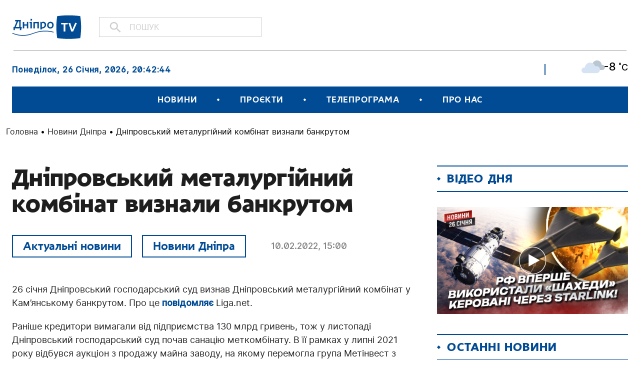

--- FILE ---
content_type: text/html; charset=UTF-8
request_url: https://dnipro.tv/news-dnipro/dniprovskyi-metalurhiinyi-kombinat-vyznaly-bankrutom/
body_size: 17083
content:
<!DOCTYPE html>
<html lang="uk">
<head>

    <meta charset="UTF-8" />
    <meta http-equiv="X-UA-Compatible" content="IE=edge">
    <meta name="viewport" content="width=device-width, initial-scale=1, maximum-scale=1">
    
	<!-- Google Tag Manager -->
	<script>(function(w,d,s,l,i){w[l]=w[l]||[];w[l].push({'gtm.start':
	new Date().getTime(),event:'gtm.js'});var f=d.getElementsByTagName(s)[0],
	j=d.createElement(s),dl=l!='dataLayer'?'&l='+l:'';j.async=true;j.src=
	'https://www.googletagmanager.com/gtm.js?id='+i+dl;f.parentNode.insertBefore(j,f);
	})(window,document,'script','dataLayer','GTM-NVPWM9JN');</script>
	<!-- End Google Tag Manager -->

    
<!-- Google tag (gtag.js) -->
<script async src="https://www.googletagmanager.com/gtag/js?id=G-LBGT1EFV7W"></script>
<script>
  window.dataLayer = window.dataLayer || [];
  function gtag(){dataLayer.push(arguments);}
  gtag('js', new Date());

  gtag('config', 'G-LBGT1EFV7W');
</script>

<meta name='robots' content='index, follow, max-image-preview:large, max-snippet:-1, max-video-preview:-1' />

	<!-- This site is optimized with the Yoast SEO plugin v19.13 - https://yoast.com/wordpress/plugins/seo/ -->
	<title>Дніпровський металургійний комбінат визнали банкрутом - Новини Дніпра -ДніпроТВ</title>
	<meta name="description" content="Дніпровський меткомбінат — одне з найбільших металургійних підприємств України, на ньому працює більш ніж 8900 людей." />
	<link rel="canonical" href="https://dnipro.tv/news-dnipro/dniprovskyi-metalurhiinyi-kombinat-vyznaly-bankrutom/" />
	<meta property="og:locale" content="uk_UA" />
	<meta property="og:type" content="article" />
	<meta property="og:title" content="Дніпровський металургійний комбінат визнали банкрутом - Новини Дніпра -ДніпроТВ" />
	<meta property="og:description" content="Дніпровський меткомбінат — одне з найбільших металургійних підприємств України, на ньому працює більш ніж 8900 людей." />
	<meta property="og:url" content="https://dnipro.tv/news-dnipro/dniprovskyi-metalurhiinyi-kombinat-vyznaly-bankrutom/" />
	<meta property="og:site_name" content="Телеканал «ДніпроTV»" />
	<meta property="article:published_time" content="2022-02-10T13:00:00+00:00" />
	<meta property="article:modified_time" content="2022-02-10T10:48:59+00:00" />
	<meta property="og:image" content="https://dnipro.tv/wp-content/uploads/2022/02/20_big.jpg" />
	<meta property="og:image:width" content="1300" />
	<meta property="og:image:height" content="973" />
	<meta property="og:image:type" content="image/jpeg" />
	<meta name="author" content="ДніпроTV" />
	<meta name="twitter:card" content="summary_large_image" />
	<meta name="twitter:label1" content="Написано" />
	<meta name="twitter:data1" content="ДніпроTV" />
	<meta name="twitter:label2" content="Прибл. час читання" />
	<meta name="twitter:data2" content="1 хвилина" />
	<script type="application/ld+json" class="yoast-schema-graph">{"@context":"https://schema.org","@graph":[{"@type":"WebPage","@id":"https://dnipro.tv/news-dnipro/dniprovskyi-metalurhiinyi-kombinat-vyznaly-bankrutom/","url":"https://dnipro.tv/news-dnipro/dniprovskyi-metalurhiinyi-kombinat-vyznaly-bankrutom/","name":"Дніпровський металургійний комбінат визнали банкрутом - Новини Дніпра -ДніпроТВ","isPartOf":{"@id":"https://dnipro.tv/#website"},"primaryImageOfPage":{"@id":"https://dnipro.tv/news-dnipro/dniprovskyi-metalurhiinyi-kombinat-vyznaly-bankrutom/#primaryimage"},"image":{"@id":"https://dnipro.tv/news-dnipro/dniprovskyi-metalurhiinyi-kombinat-vyznaly-bankrutom/#primaryimage"},"thumbnailUrl":"https://dnipro.tv/wp-content/uploads/2022/02/20_big.jpg","datePublished":"2022-02-10T13:00:00+00:00","dateModified":"2022-02-10T10:48:59+00:00","author":{"@id":"https://dnipro.tv/#/schema/person/61336b9d13d219afd54c47e16172d9de"},"description":"Дніпровський меткомбінат — одне з найбільших металургійних підприємств України, на ньому працює більш ніж 8900 людей.","breadcrumb":{"@id":"https://dnipro.tv/news-dnipro/dniprovskyi-metalurhiinyi-kombinat-vyznaly-bankrutom/#breadcrumb"},"inLanguage":"uk","potentialAction":[{"@type":"ReadAction","target":["https://dnipro.tv/news-dnipro/dniprovskyi-metalurhiinyi-kombinat-vyznaly-bankrutom/"]}]},{"@type":"ImageObject","inLanguage":"uk","@id":"https://dnipro.tv/news-dnipro/dniprovskyi-metalurhiinyi-kombinat-vyznaly-bankrutom/#primaryimage","url":"https://dnipro.tv/wp-content/uploads/2022/02/20_big.jpg","contentUrl":"https://dnipro.tv/wp-content/uploads/2022/02/20_big.jpg","width":1300,"height":973},{"@type":"BreadcrumbList","@id":"https://dnipro.tv/news-dnipro/dniprovskyi-metalurhiinyi-kombinat-vyznaly-bankrutom/#breadcrumb","itemListElement":[{"@type":"ListItem","position":1,"name":"Головна","item":"https://dnipro.tv/"},{"@type":"ListItem","position":2,"name":"Новини Дніпра","item":"https://dnipro.tv/news/news-dnipro/"},{"@type":"ListItem","position":3,"name":"Дніпровський металургійний комбінат визнали банкрутом"}]},{"@type":"WebSite","@id":"https://dnipro.tv/#website","url":"https://dnipro.tv/","name":"Телеканал «ДніпроTV»","description":"","potentialAction":[{"@type":"SearchAction","target":{"@type":"EntryPoint","urlTemplate":"https://dnipro.tv/?s={search_term_string}"},"query-input":"required name=search_term_string"}],"inLanguage":"uk"},{"@type":"Person","@id":"https://dnipro.tv/#/schema/person/61336b9d13d219afd54c47e16172d9de","name":"ДніпроTV","image":{"@type":"ImageObject","inLanguage":"uk","@id":"https://dnipro.tv/#/schema/person/image/","url":"https://secure.gravatar.com/avatar/0dbe58b93071872763c8f3df9e667961?s=96&d=mm&r=g","contentUrl":"https://secure.gravatar.com/avatar/0dbe58b93071872763c8f3df9e667961?s=96&d=mm&r=g","caption":"ДніпроTV"},"url":"https://dnipro.tv/author/dniprotv_admin/"}]}</script>
	<!-- / Yoast SEO plugin. -->


<link rel='dns-prefetch' href='//www.googletagmanager.com' />
<link rel="alternate" type="application/rss+xml" title="Телеканал «ДніпроTV» &raquo; стрічка" href="https://dnipro.tv/feed/" />
<link rel="alternate" type="application/rss+xml" title="Телеканал «ДніпроTV» &raquo; Канал коментарів" href="https://dnipro.tv/comments/feed/" />
<script type="text/javascript">
window._wpemojiSettings = {"baseUrl":"https:\/\/s.w.org\/images\/core\/emoji\/14.0.0\/72x72\/","ext":".png","svgUrl":"https:\/\/s.w.org\/images\/core\/emoji\/14.0.0\/svg\/","svgExt":".svg","source":{"concatemoji":"https:\/\/dnipro.tv\/wp-includes\/js\/wp-emoji-release.min.js?ver=6.1.1"}};
/*! This file is auto-generated */
!function(e,a,t){var n,r,o,i=a.createElement("canvas"),p=i.getContext&&i.getContext("2d");function s(e,t){var a=String.fromCharCode,e=(p.clearRect(0,0,i.width,i.height),p.fillText(a.apply(this,e),0,0),i.toDataURL());return p.clearRect(0,0,i.width,i.height),p.fillText(a.apply(this,t),0,0),e===i.toDataURL()}function c(e){var t=a.createElement("script");t.src=e,t.defer=t.type="text/javascript",a.getElementsByTagName("head")[0].appendChild(t)}for(o=Array("flag","emoji"),t.supports={everything:!0,everythingExceptFlag:!0},r=0;r<o.length;r++)t.supports[o[r]]=function(e){if(p&&p.fillText)switch(p.textBaseline="top",p.font="600 32px Arial",e){case"flag":return s([127987,65039,8205,9895,65039],[127987,65039,8203,9895,65039])?!1:!s([55356,56826,55356,56819],[55356,56826,8203,55356,56819])&&!s([55356,57332,56128,56423,56128,56418,56128,56421,56128,56430,56128,56423,56128,56447],[55356,57332,8203,56128,56423,8203,56128,56418,8203,56128,56421,8203,56128,56430,8203,56128,56423,8203,56128,56447]);case"emoji":return!s([129777,127995,8205,129778,127999],[129777,127995,8203,129778,127999])}return!1}(o[r]),t.supports.everything=t.supports.everything&&t.supports[o[r]],"flag"!==o[r]&&(t.supports.everythingExceptFlag=t.supports.everythingExceptFlag&&t.supports[o[r]]);t.supports.everythingExceptFlag=t.supports.everythingExceptFlag&&!t.supports.flag,t.DOMReady=!1,t.readyCallback=function(){t.DOMReady=!0},t.supports.everything||(n=function(){t.readyCallback()},a.addEventListener?(a.addEventListener("DOMContentLoaded",n,!1),e.addEventListener("load",n,!1)):(e.attachEvent("onload",n),a.attachEvent("onreadystatechange",function(){"complete"===a.readyState&&t.readyCallback()})),(e=t.source||{}).concatemoji?c(e.concatemoji):e.wpemoji&&e.twemoji&&(c(e.twemoji),c(e.wpemoji)))}(window,document,window._wpemojiSettings);
</script>
<style type="text/css">
img.wp-smiley,
img.emoji {
	display: inline !important;
	border: none !important;
	box-shadow: none !important;
	height: 1em !important;
	width: 1em !important;
	margin: 0 0.07em !important;
	vertical-align: -0.1em !important;
	background: none !important;
	padding: 0 !important;
}
</style>
	<link rel='stylesheet' id='wp-block-library-css' href='https://dnipro.tv/wp-includes/css/dist/block-library/style.min.css?ver=6.1.1' type='text/css' media='all' />
<link rel='stylesheet' id='classic-theme-styles-css' href='https://dnipro.tv/wp-includes/css/classic-themes.min.css?ver=1' type='text/css' media='all' />
<style id='global-styles-inline-css' type='text/css'>
body{--wp--preset--color--black: #000000;--wp--preset--color--cyan-bluish-gray: #abb8c3;--wp--preset--color--white: #ffffff;--wp--preset--color--pale-pink: #f78da7;--wp--preset--color--vivid-red: #cf2e2e;--wp--preset--color--luminous-vivid-orange: #ff6900;--wp--preset--color--luminous-vivid-amber: #fcb900;--wp--preset--color--light-green-cyan: #7bdcb5;--wp--preset--color--vivid-green-cyan: #00d084;--wp--preset--color--pale-cyan-blue: #8ed1fc;--wp--preset--color--vivid-cyan-blue: #0693e3;--wp--preset--color--vivid-purple: #9b51e0;--wp--preset--gradient--vivid-cyan-blue-to-vivid-purple: linear-gradient(135deg,rgba(6,147,227,1) 0%,rgb(155,81,224) 100%);--wp--preset--gradient--light-green-cyan-to-vivid-green-cyan: linear-gradient(135deg,rgb(122,220,180) 0%,rgb(0,208,130) 100%);--wp--preset--gradient--luminous-vivid-amber-to-luminous-vivid-orange: linear-gradient(135deg,rgba(252,185,0,1) 0%,rgba(255,105,0,1) 100%);--wp--preset--gradient--luminous-vivid-orange-to-vivid-red: linear-gradient(135deg,rgba(255,105,0,1) 0%,rgb(207,46,46) 100%);--wp--preset--gradient--very-light-gray-to-cyan-bluish-gray: linear-gradient(135deg,rgb(238,238,238) 0%,rgb(169,184,195) 100%);--wp--preset--gradient--cool-to-warm-spectrum: linear-gradient(135deg,rgb(74,234,220) 0%,rgb(151,120,209) 20%,rgb(207,42,186) 40%,rgb(238,44,130) 60%,rgb(251,105,98) 80%,rgb(254,248,76) 100%);--wp--preset--gradient--blush-light-purple: linear-gradient(135deg,rgb(255,206,236) 0%,rgb(152,150,240) 100%);--wp--preset--gradient--blush-bordeaux: linear-gradient(135deg,rgb(254,205,165) 0%,rgb(254,45,45) 50%,rgb(107,0,62) 100%);--wp--preset--gradient--luminous-dusk: linear-gradient(135deg,rgb(255,203,112) 0%,rgb(199,81,192) 50%,rgb(65,88,208) 100%);--wp--preset--gradient--pale-ocean: linear-gradient(135deg,rgb(255,245,203) 0%,rgb(182,227,212) 50%,rgb(51,167,181) 100%);--wp--preset--gradient--electric-grass: linear-gradient(135deg,rgb(202,248,128) 0%,rgb(113,206,126) 100%);--wp--preset--gradient--midnight: linear-gradient(135deg,rgb(2,3,129) 0%,rgb(40,116,252) 100%);--wp--preset--duotone--dark-grayscale: url('#wp-duotone-dark-grayscale');--wp--preset--duotone--grayscale: url('#wp-duotone-grayscale');--wp--preset--duotone--purple-yellow: url('#wp-duotone-purple-yellow');--wp--preset--duotone--blue-red: url('#wp-duotone-blue-red');--wp--preset--duotone--midnight: url('#wp-duotone-midnight');--wp--preset--duotone--magenta-yellow: url('#wp-duotone-magenta-yellow');--wp--preset--duotone--purple-green: url('#wp-duotone-purple-green');--wp--preset--duotone--blue-orange: url('#wp-duotone-blue-orange');--wp--preset--font-size--small: 13px;--wp--preset--font-size--medium: 20px;--wp--preset--font-size--large: 36px;--wp--preset--font-size--x-large: 42px;--wp--preset--spacing--20: 0.44rem;--wp--preset--spacing--30: 0.67rem;--wp--preset--spacing--40: 1rem;--wp--preset--spacing--50: 1.5rem;--wp--preset--spacing--60: 2.25rem;--wp--preset--spacing--70: 3.38rem;--wp--preset--spacing--80: 5.06rem;}:where(.is-layout-flex){gap: 0.5em;}body .is-layout-flow > .alignleft{float: left;margin-inline-start: 0;margin-inline-end: 2em;}body .is-layout-flow > .alignright{float: right;margin-inline-start: 2em;margin-inline-end: 0;}body .is-layout-flow > .aligncenter{margin-left: auto !important;margin-right: auto !important;}body .is-layout-constrained > .alignleft{float: left;margin-inline-start: 0;margin-inline-end: 2em;}body .is-layout-constrained > .alignright{float: right;margin-inline-start: 2em;margin-inline-end: 0;}body .is-layout-constrained > .aligncenter{margin-left: auto !important;margin-right: auto !important;}body .is-layout-constrained > :where(:not(.alignleft):not(.alignright):not(.alignfull)){max-width: var(--wp--style--global--content-size);margin-left: auto !important;margin-right: auto !important;}body .is-layout-constrained > .alignwide{max-width: var(--wp--style--global--wide-size);}body .is-layout-flex{display: flex;}body .is-layout-flex{flex-wrap: wrap;align-items: center;}body .is-layout-flex > *{margin: 0;}:where(.wp-block-columns.is-layout-flex){gap: 2em;}.has-black-color{color: var(--wp--preset--color--black) !important;}.has-cyan-bluish-gray-color{color: var(--wp--preset--color--cyan-bluish-gray) !important;}.has-white-color{color: var(--wp--preset--color--white) !important;}.has-pale-pink-color{color: var(--wp--preset--color--pale-pink) !important;}.has-vivid-red-color{color: var(--wp--preset--color--vivid-red) !important;}.has-luminous-vivid-orange-color{color: var(--wp--preset--color--luminous-vivid-orange) !important;}.has-luminous-vivid-amber-color{color: var(--wp--preset--color--luminous-vivid-amber) !important;}.has-light-green-cyan-color{color: var(--wp--preset--color--light-green-cyan) !important;}.has-vivid-green-cyan-color{color: var(--wp--preset--color--vivid-green-cyan) !important;}.has-pale-cyan-blue-color{color: var(--wp--preset--color--pale-cyan-blue) !important;}.has-vivid-cyan-blue-color{color: var(--wp--preset--color--vivid-cyan-blue) !important;}.has-vivid-purple-color{color: var(--wp--preset--color--vivid-purple) !important;}.has-black-background-color{background-color: var(--wp--preset--color--black) !important;}.has-cyan-bluish-gray-background-color{background-color: var(--wp--preset--color--cyan-bluish-gray) !important;}.has-white-background-color{background-color: var(--wp--preset--color--white) !important;}.has-pale-pink-background-color{background-color: var(--wp--preset--color--pale-pink) !important;}.has-vivid-red-background-color{background-color: var(--wp--preset--color--vivid-red) !important;}.has-luminous-vivid-orange-background-color{background-color: var(--wp--preset--color--luminous-vivid-orange) !important;}.has-luminous-vivid-amber-background-color{background-color: var(--wp--preset--color--luminous-vivid-amber) !important;}.has-light-green-cyan-background-color{background-color: var(--wp--preset--color--light-green-cyan) !important;}.has-vivid-green-cyan-background-color{background-color: var(--wp--preset--color--vivid-green-cyan) !important;}.has-pale-cyan-blue-background-color{background-color: var(--wp--preset--color--pale-cyan-blue) !important;}.has-vivid-cyan-blue-background-color{background-color: var(--wp--preset--color--vivid-cyan-blue) !important;}.has-vivid-purple-background-color{background-color: var(--wp--preset--color--vivid-purple) !important;}.has-black-border-color{border-color: var(--wp--preset--color--black) !important;}.has-cyan-bluish-gray-border-color{border-color: var(--wp--preset--color--cyan-bluish-gray) !important;}.has-white-border-color{border-color: var(--wp--preset--color--white) !important;}.has-pale-pink-border-color{border-color: var(--wp--preset--color--pale-pink) !important;}.has-vivid-red-border-color{border-color: var(--wp--preset--color--vivid-red) !important;}.has-luminous-vivid-orange-border-color{border-color: var(--wp--preset--color--luminous-vivid-orange) !important;}.has-luminous-vivid-amber-border-color{border-color: var(--wp--preset--color--luminous-vivid-amber) !important;}.has-light-green-cyan-border-color{border-color: var(--wp--preset--color--light-green-cyan) !important;}.has-vivid-green-cyan-border-color{border-color: var(--wp--preset--color--vivid-green-cyan) !important;}.has-pale-cyan-blue-border-color{border-color: var(--wp--preset--color--pale-cyan-blue) !important;}.has-vivid-cyan-blue-border-color{border-color: var(--wp--preset--color--vivid-cyan-blue) !important;}.has-vivid-purple-border-color{border-color: var(--wp--preset--color--vivid-purple) !important;}.has-vivid-cyan-blue-to-vivid-purple-gradient-background{background: var(--wp--preset--gradient--vivid-cyan-blue-to-vivid-purple) !important;}.has-light-green-cyan-to-vivid-green-cyan-gradient-background{background: var(--wp--preset--gradient--light-green-cyan-to-vivid-green-cyan) !important;}.has-luminous-vivid-amber-to-luminous-vivid-orange-gradient-background{background: var(--wp--preset--gradient--luminous-vivid-amber-to-luminous-vivid-orange) !important;}.has-luminous-vivid-orange-to-vivid-red-gradient-background{background: var(--wp--preset--gradient--luminous-vivid-orange-to-vivid-red) !important;}.has-very-light-gray-to-cyan-bluish-gray-gradient-background{background: var(--wp--preset--gradient--very-light-gray-to-cyan-bluish-gray) !important;}.has-cool-to-warm-spectrum-gradient-background{background: var(--wp--preset--gradient--cool-to-warm-spectrum) !important;}.has-blush-light-purple-gradient-background{background: var(--wp--preset--gradient--blush-light-purple) !important;}.has-blush-bordeaux-gradient-background{background: var(--wp--preset--gradient--blush-bordeaux) !important;}.has-luminous-dusk-gradient-background{background: var(--wp--preset--gradient--luminous-dusk) !important;}.has-pale-ocean-gradient-background{background: var(--wp--preset--gradient--pale-ocean) !important;}.has-electric-grass-gradient-background{background: var(--wp--preset--gradient--electric-grass) !important;}.has-midnight-gradient-background{background: var(--wp--preset--gradient--midnight) !important;}.has-small-font-size{font-size: var(--wp--preset--font-size--small) !important;}.has-medium-font-size{font-size: var(--wp--preset--font-size--medium) !important;}.has-large-font-size{font-size: var(--wp--preset--font-size--large) !important;}.has-x-large-font-size{font-size: var(--wp--preset--font-size--x-large) !important;}
.wp-block-navigation a:where(:not(.wp-element-button)){color: inherit;}
:where(.wp-block-columns.is-layout-flex){gap: 2em;}
.wp-block-pullquote{font-size: 1.5em;line-height: 1.6;}
</style>
<link rel='stylesheet' id='contact-form-7-css' href='https://dnipro.tv/wp-content/plugins/contact-form-7/includes/css/styles.css?ver=5.7.1' type='text/css' media='all' />
<link rel='stylesheet' id='bootstrap-min-css' href='https://dnipro.tv/wp-content/themes/dniprotv/node_modules/bootstrap/dist/css/bootstrap.min.css?ver=1.0' type='text/css' media='screen' />
<link rel='stylesheet' id='lib-popup-css' href='https://dnipro.tv/wp-content/themes/dniprotv/src/css/magnific-popup.min.css?ver=1.0' type='text/css' media='screen' />
<link rel='stylesheet' id='lib-swiper-css' href='https://dnipro.tv/wp-content/themes/dniprotv/src/css/swiper-bundle.min.css?ver=1.0' type='text/css' media='screen' />
<link rel='stylesheet' id='lib-scrollbar-css' href='https://dnipro.tv/wp-content/themes/dniprotv/src/css/jquery.mCustomScrollbar.min.css?ver=1.0' type='text/css' media='screen' />
<link rel='stylesheet' id='main-style-css' href='https://dnipro.tv/wp-content/themes/dniprotv/style.css?ver=1.0.11' type='text/css' media='' />
<link rel='stylesheet' id='wpwp-custom-style-css' href='https://dnipro.tv/wp-content/themes/dniprotv/src/css/custom.css?ver=1.1' type='text/css' media='screen' />
<link rel='stylesheet' id='wpwp-custom-style-ilya-css' href='https://dnipro.tv/wp-content/themes/dniprotv/src/css/ilya.css?ver=1.2' type='text/css' media='screen' />
<script type='text/javascript' src='https://dnipro.tv/wp-includes/js/jquery/jquery.min.js?ver=3.6.1' id='jquery-core-js'></script>
<script type='text/javascript' src='https://dnipro.tv/wp-includes/js/jquery/jquery-migrate.min.js?ver=3.3.2' id='jquery-migrate-js'></script>

<!-- Фрагмент Google Analytics, доданий Site Kit -->
<script type='text/javascript' src='https://www.googletagmanager.com/gtag/js?id=UA-191215007-1' id='google_gtagjs-js' async></script>
<script type='text/javascript' id='google_gtagjs-js-after'>
window.dataLayer = window.dataLayer || [];function gtag(){dataLayer.push(arguments);}
gtag('set', 'linker', {"domains":["dnipro.tv"]} );
gtag("js", new Date());
gtag("set", "developer_id.dZTNiMT", true);
gtag("config", "UA-191215007-1", {"anonymize_ip":true});
</script>

<!-- Кінець фрагменту Google Analytics, доданого Site Kit -->
<link rel="https://api.w.org/" href="https://dnipro.tv/wp-json/" /><link rel="alternate" type="application/json" href="https://dnipro.tv/wp-json/wp/v2/posts/100532" /><link rel="EditURI" type="application/rsd+xml" title="RSD" href="https://dnipro.tv/xmlrpc.php?rsd" />
<link rel="wlwmanifest" type="application/wlwmanifest+xml" href="https://dnipro.tv/wp-includes/wlwmanifest.xml" />
<meta name="generator" content="WordPress 6.1.1" />
<link rel='shortlink' href='https://dnipro.tv/?p=100532' />
<link rel="alternate" type="application/json+oembed" href="https://dnipro.tv/wp-json/oembed/1.0/embed?url=https%3A%2F%2Fdnipro.tv%2Fnews-dnipro%2Fdniprovskyi-metalurhiinyi-kombinat-vyznaly-bankrutom%2F" />
<link rel="alternate" type="text/xml+oembed" href="https://dnipro.tv/wp-json/oembed/1.0/embed?url=https%3A%2F%2Fdnipro.tv%2Fnews-dnipro%2Fdniprovskyi-metalurhiinyi-kombinat-vyznaly-bankrutom%2F&#038;format=xml" />
<meta name="generator" content="Site Kit by Google 1.90.0" />	<style>
		.class_gwp_my_template_file {
			cursor:help;
		}
	</style>
	<script type="text/javascript">
           var ajaxurl = "https://dnipro.tv/wp-admin/admin-ajax.php";
         </script>
<!-- Meta Pixel Code -->
<script type='text/javascript'>
!function(f,b,e,v,n,t,s){if(f.fbq)return;n=f.fbq=function(){n.callMethod?
n.callMethod.apply(n,arguments):n.queue.push(arguments)};if(!f._fbq)f._fbq=n;
n.push=n;n.loaded=!0;n.version='2.0';n.queue=[];t=b.createElement(e);t.async=!0;
t.src=v;s=b.getElementsByTagName(e)[0];s.parentNode.insertBefore(t,s)}(window,
document,'script','https://connect.facebook.net/en_US/fbevents.js');
</script>
<!-- End Meta Pixel Code -->
<script type='text/javascript'>
  fbq('init', '637841623902078', {}, {
    "agent": "wordpress-6.1.1-3.0.8"
});
  </script><script type='text/javascript'>
  fbq('track', 'PageView', []);
  </script>
<!-- Meta Pixel Code -->
<noscript>
<img height="1" width="1" style="display:none" alt="fbpx"
src="https://www.facebook.com/tr?id=637841623902078&ev=PageView&noscript=1" />
</noscript>
<!-- End Meta Pixel Code -->
<link rel="amphtml" href="https://dnipro.tv/news-dnipro/dniprovskyi-metalurhiinyi-kombinat-vyznaly-bankrutom/amp/">
<!-- Фрагмент Менеджера тегів Google, доданого Site Kit -->
<script type="text/javascript">
			( function( w, d, s, l, i ) {
				w[l] = w[l] || [];
				w[l].push( {'gtm.start': new Date().getTime(), event: 'gtm.js'} );
				var f = d.getElementsByTagName( s )[0],
					j = d.createElement( s ), dl = l != 'dataLayer' ? '&l=' + l : '';
				j.async = true;
				j.src = 'https://www.googletagmanager.com/gtm.js?id=' + i + dl;
				f.parentNode.insertBefore( j, f );
			} )( window, document, 'script', 'dataLayer', 'GTM-KM92QTG' );
			
</script>

<!-- Кінець фрагменту Менеджера тегів Google, доданого Site Kit -->
<link rel="icon" href="https://dnipro.tv/wp-content/uploads/2020/07/favicon-258x197.png" sizes="32x32" />
<link rel="icon" href="https://dnipro.tv/wp-content/uploads/2020/07/favicon-258x197.png" sizes="192x192" />
<link rel="apple-touch-icon" href="https://dnipro.tv/wp-content/uploads/2020/07/favicon-258x197.png" />
<meta name="msapplication-TileImage" content="https://dnipro.tv/wp-content/uploads/2020/07/favicon.png" />
		<style type="text/css" id="wp-custom-css">
			/* gallery */
.post-single__content .wp-block-image {
    padding: 0;
}
.post-single__content .wp-block-gallery {
    display: flex;
}

/* tv stream */

#oframeplayer1{
	background-color: transparent !important;
}

.page-livestream__video {
	max-height: 90vh;
}

/**/		</style>
		

</head>

<body class="post-template-default single single-post postid-100532 single-format-standard wp-embed-responsive">

<!-- Google Tag Manager (noscript) -->
<noscript><iframe src="https://www.googletagmanager.com/ns.html?id=GTM-NVPWM9JN"
height="0" width="0" style="display:none;visibility:hidden"></iframe></noscript>
<!-- End Google Tag Manager (noscript) -->


		<!-- Фрагмент Менеджера тегів Google (noscript), доданого Site Kit -->
		<noscript>
			<iframe src="https://www.googletagmanager.com/ns.html?id=GTM-KM92QTG" height="0" width="0" style="display:none;visibility:hidden"></iframe>
		</noscript>
		<!-- Кінець фрагменту Менеджера тегів Google (noscript), доданого Site Kit -->
		<svg xmlns="http://www.w3.org/2000/svg" viewBox="0 0 0 0" width="0" height="0" focusable="false" role="none" style="visibility: hidden; position: absolute; left: -9999px; overflow: hidden;" ><defs><filter id="wp-duotone-dark-grayscale"><feColorMatrix color-interpolation-filters="sRGB" type="matrix" values=" .299 .587 .114 0 0 .299 .587 .114 0 0 .299 .587 .114 0 0 .299 .587 .114 0 0 " /><feComponentTransfer color-interpolation-filters="sRGB" ><feFuncR type="table" tableValues="0 0.49803921568627" /><feFuncG type="table" tableValues="0 0.49803921568627" /><feFuncB type="table" tableValues="0 0.49803921568627" /><feFuncA type="table" tableValues="1 1" /></feComponentTransfer><feComposite in2="SourceGraphic" operator="in" /></filter></defs></svg><svg xmlns="http://www.w3.org/2000/svg" viewBox="0 0 0 0" width="0" height="0" focusable="false" role="none" style="visibility: hidden; position: absolute; left: -9999px; overflow: hidden;" ><defs><filter id="wp-duotone-grayscale"><feColorMatrix color-interpolation-filters="sRGB" type="matrix" values=" .299 .587 .114 0 0 .299 .587 .114 0 0 .299 .587 .114 0 0 .299 .587 .114 0 0 " /><feComponentTransfer color-interpolation-filters="sRGB" ><feFuncR type="table" tableValues="0 1" /><feFuncG type="table" tableValues="0 1" /><feFuncB type="table" tableValues="0 1" /><feFuncA type="table" tableValues="1 1" /></feComponentTransfer><feComposite in2="SourceGraphic" operator="in" /></filter></defs></svg><svg xmlns="http://www.w3.org/2000/svg" viewBox="0 0 0 0" width="0" height="0" focusable="false" role="none" style="visibility: hidden; position: absolute; left: -9999px; overflow: hidden;" ><defs><filter id="wp-duotone-purple-yellow"><feColorMatrix color-interpolation-filters="sRGB" type="matrix" values=" .299 .587 .114 0 0 .299 .587 .114 0 0 .299 .587 .114 0 0 .299 .587 .114 0 0 " /><feComponentTransfer color-interpolation-filters="sRGB" ><feFuncR type="table" tableValues="0.54901960784314 0.98823529411765" /><feFuncG type="table" tableValues="0 1" /><feFuncB type="table" tableValues="0.71764705882353 0.25490196078431" /><feFuncA type="table" tableValues="1 1" /></feComponentTransfer><feComposite in2="SourceGraphic" operator="in" /></filter></defs></svg><svg xmlns="http://www.w3.org/2000/svg" viewBox="0 0 0 0" width="0" height="0" focusable="false" role="none" style="visibility: hidden; position: absolute; left: -9999px; overflow: hidden;" ><defs><filter id="wp-duotone-blue-red"><feColorMatrix color-interpolation-filters="sRGB" type="matrix" values=" .299 .587 .114 0 0 .299 .587 .114 0 0 .299 .587 .114 0 0 .299 .587 .114 0 0 " /><feComponentTransfer color-interpolation-filters="sRGB" ><feFuncR type="table" tableValues="0 1" /><feFuncG type="table" tableValues="0 0.27843137254902" /><feFuncB type="table" tableValues="0.5921568627451 0.27843137254902" /><feFuncA type="table" tableValues="1 1" /></feComponentTransfer><feComposite in2="SourceGraphic" operator="in" /></filter></defs></svg><svg xmlns="http://www.w3.org/2000/svg" viewBox="0 0 0 0" width="0" height="0" focusable="false" role="none" style="visibility: hidden; position: absolute; left: -9999px; overflow: hidden;" ><defs><filter id="wp-duotone-midnight"><feColorMatrix color-interpolation-filters="sRGB" type="matrix" values=" .299 .587 .114 0 0 .299 .587 .114 0 0 .299 .587 .114 0 0 .299 .587 .114 0 0 " /><feComponentTransfer color-interpolation-filters="sRGB" ><feFuncR type="table" tableValues="0 0" /><feFuncG type="table" tableValues="0 0.64705882352941" /><feFuncB type="table" tableValues="0 1" /><feFuncA type="table" tableValues="1 1" /></feComponentTransfer><feComposite in2="SourceGraphic" operator="in" /></filter></defs></svg><svg xmlns="http://www.w3.org/2000/svg" viewBox="0 0 0 0" width="0" height="0" focusable="false" role="none" style="visibility: hidden; position: absolute; left: -9999px; overflow: hidden;" ><defs><filter id="wp-duotone-magenta-yellow"><feColorMatrix color-interpolation-filters="sRGB" type="matrix" values=" .299 .587 .114 0 0 .299 .587 .114 0 0 .299 .587 .114 0 0 .299 .587 .114 0 0 " /><feComponentTransfer color-interpolation-filters="sRGB" ><feFuncR type="table" tableValues="0.78039215686275 1" /><feFuncG type="table" tableValues="0 0.94901960784314" /><feFuncB type="table" tableValues="0.35294117647059 0.47058823529412" /><feFuncA type="table" tableValues="1 1" /></feComponentTransfer><feComposite in2="SourceGraphic" operator="in" /></filter></defs></svg><svg xmlns="http://www.w3.org/2000/svg" viewBox="0 0 0 0" width="0" height="0" focusable="false" role="none" style="visibility: hidden; position: absolute; left: -9999px; overflow: hidden;" ><defs><filter id="wp-duotone-purple-green"><feColorMatrix color-interpolation-filters="sRGB" type="matrix" values=" .299 .587 .114 0 0 .299 .587 .114 0 0 .299 .587 .114 0 0 .299 .587 .114 0 0 " /><feComponentTransfer color-interpolation-filters="sRGB" ><feFuncR type="table" tableValues="0.65098039215686 0.40392156862745" /><feFuncG type="table" tableValues="0 1" /><feFuncB type="table" tableValues="0.44705882352941 0.4" /><feFuncA type="table" tableValues="1 1" /></feComponentTransfer><feComposite in2="SourceGraphic" operator="in" /></filter></defs></svg><svg xmlns="http://www.w3.org/2000/svg" viewBox="0 0 0 0" width="0" height="0" focusable="false" role="none" style="visibility: hidden; position: absolute; left: -9999px; overflow: hidden;" ><defs><filter id="wp-duotone-blue-orange"><feColorMatrix color-interpolation-filters="sRGB" type="matrix" values=" .299 .587 .114 0 0 .299 .587 .114 0 0 .299 .587 .114 0 0 .299 .587 .114 0 0 " /><feComponentTransfer color-interpolation-filters="sRGB" ><feFuncR type="table" tableValues="0.098039215686275 1" /><feFuncG type="table" tableValues="0 0.66274509803922" /><feFuncB type="table" tableValues="0.84705882352941 0.41960784313725" /><feFuncA type="table" tableValues="1 1" /></feComponentTransfer><feComposite in2="SourceGraphic" operator="in" /></filter></defs></svg>    <script type='text/javascript'>

      function updateConfig() {
        var eventsFilter = "Microdata,SubscribedButtonClick";
        var eventsFilterList = eventsFilter.split(',');
        fbq.instance.pluginConfig.set("637841623902078", 'openbridge',
          {'endpoints':
            [{
              'targetDomain': window.location.href,
              'endpoint': window.location.href + '.open-bridge'
            }],
            'eventsFilter': {
              'eventNames':eventsFilterList,
              'filteringMode':'blocklist'
            }
          }
        );
        fbq.instance.configLoaded("637841623902078");
      }

      window.onload = function() {
        var s = document.createElement('script');
        s.setAttribute('src', "https://dnipro.tv/wp-content/plugins/official-facebook-pixel/core/../js/openbridge_plugin.js");
        s.setAttribute('onload', 'updateConfig()');
        document.body.appendChild( s );
      }
    </script>
<div id="container">
    <header id="main-header" class="container-fluid">

        <div class="row justify-beetwen align-items-center sizers first-row">
            <div class="col col-sm-12 col-xl-5">
                <div class="logo-holder col-inner align-items-center">
                    <a href="https://dnipro.tv/" class="logo">
                        <img class="logo" src="https://dnipro.tv/wp-content/themes/dniprotv/src/img/logo.svg" alt="logo" >
                    </a>

                    
	    <form role="search" method="get" class="searchform" action="https://dnipro.tv/" >
            <div>
                <input placeholder="Пошук" required type="text" name="s" /><input type="submit" value="" />
            </div>
        </form>
	                    <div class="mobile-nav">
                        <div class="mobile-nav-inner">
                            <span></span><span></span><span></span>
                        </div>
                    </div>
                </div>
            </div>
            <div class="col col-sm-12 col-xl-7">
                <!--<div class="col-inner align-items-center">
                    
                    <div class="live">
                        <div class="live-text">
                             <strong></strong>
                        </div>
                        <a class="btn" href=""><i class="icon play"></i> </a>
                    </div>

                    
                    <div class="live">
                        <a class="btn" href=""><i class="icon play"></i> </a>
                    </div>

                    
                    <div class="live">
                        <a class="btn" href=""><i class="icon play"></i> </a>
                    </div>

                    
                    <div class="widget-holder widget-holder__social-r">
                                                                    </div>
                </div>-->
            </div>
        </div>

        <div class="row sizers second-row justify-beetwen align-items-center">
            <div class="col">
                <p class='current-date'>Понеділок, 26 Січня, 2026<span class='current-date__time'>, 22:42:21</span></p>            </div>

            <div class="col">
                <div class="widget-holder">
                    <div class="currency-widget">
                        <div class="eur"></div>
                        <div class="usd"></div>
                    </div>

                    <div class="weather-widget">

                        <img class="weather-icon" src="" alt="weather-icon">
                        <div class="temp-holder">
                            <div class="temp"></div>
                            <div class="temp-unit">˚C</div>
                        </div>
                    </div>
                </div>
            </div>
        </div><!-- end of .row -->
        <div class="row sizers menu-holder">
            <div class="menu-holovne-meniu-container"><ul id="menu-holovne-meniu" class="nav justify-content-center"><li id="menu-item-70346" class="menu-item menu-item-type-post_type menu-item-object-page menu-item-has-children menu-item-70346"><a href="https://dnipro.tv/news/">Новини</a>
<ul class="sub-menu">
	<li id="menu-item-70385" class="menu-item menu-item-type-taxonomy menu-item-object-category current-post-ancestor current-menu-parent current-post-parent menu-item-70385"><a href="https://dnipro.tv/news/news-dnipro/aktualnye-novosty/">Актуальні новини</a></li>
	<li id="menu-item-70393" class="menu-item menu-item-type-taxonomy menu-item-object-category menu-item-70393"><a href="https://dnipro.tv/news/novyny-dniprotv/">Новини ДніпроTV</a></li>
	<li id="menu-item-75812" class="menu-item menu-item-type-taxonomy menu-item-object-category menu-item-75812"><a href="https://dnipro.tv/news/ekskliuzyvne-interviu/">Ексклюзивне інтерв&#8217;ю</a></li>
	<li id="menu-item-70384" class="menu-item menu-item-type-taxonomy menu-item-object-category current-post-ancestor current-menu-parent current-post-parent menu-item-70384"><a href="https://dnipro.tv/news/news-dnipro/">Новини Дніпра</a></li>
	<li id="menu-item-70391" class="menu-item menu-item-type-taxonomy menu-item-object-category menu-item-70391"><a href="https://dnipro.tv/news/news-dnipro/social/">Суспільство</a></li>
	<li id="menu-item-191241" class="menu-item menu-item-type-taxonomy menu-item-object-category menu-item-191241"><a href="https://dnipro.tv/news/news-dnipro/transport/">Транспорт</a></li>
	<li id="menu-item-310159" class="menu-item menu-item-type-taxonomy menu-item-object-category menu-item-310159"><a href="https://dnipro.tv/news/osvita/">Освіта</a></li>
	<li id="menu-item-191242" class="menu-item menu-item-type-taxonomy menu-item-object-category menu-item-191242"><a href="https://dnipro.tv/news/news-dnipro/sport/">Спорт</a></li>
	<li id="menu-item-70388" class="menu-item menu-item-type-taxonomy menu-item-object-category menu-item-70388"><a href="https://dnipro.tv/news/news-dnipro/politics/">Політика</a></li>
	<li id="menu-item-191243" class="menu-item menu-item-type-taxonomy menu-item-object-category menu-item-191243"><a href="https://dnipro.tv/news/news-dnipro/crime/">Кримінал</a></li>
	<li id="menu-item-310158" class="menu-item menu-item-type-taxonomy menu-item-object-category menu-item-310158"><a href="https://dnipro.tv/news/news-dnipro/culture/">Культура</a></li>
	<li id="menu-item-70387" class="menu-item menu-item-type-taxonomy menu-item-object-category menu-item-70387"><a href="https://dnipro.tv/news/news-dnipro/ecology/">Екологія</a></li>
	<li id="menu-item-70392" class="menu-item menu-item-type-taxonomy menu-item-object-category menu-item-70392"><a href="https://dnipro.tv/news/dumka-eksperta/">Думка експерта</a></li>
</ul>
</li>
<li id="menu-item-70394" class="menu-item menu-item-type-custom menu-item-object-custom menu-item-has-children menu-item-70394"><a href="/projects">Проєкти</a>
<ul class="sub-menu">
	<li id="menu-item-70397" class="menu-item menu-item-type-taxonomy menu-item-object-project_category menu-item-70397"><a href="https://dnipro.tv/projects/dnipronews/">ДніпроNEWS</a></li>
	<li id="menu-item-216322" class="menu-item menu-item-type-taxonomy menu-item-object-project_category menu-item-216322"><a href="https://dnipro.tv/projects/dnipronews-sport/">ДніпроNEWS СПОРТ</a></li>
	<li id="menu-item-223910" class="menu-item menu-item-type-taxonomy menu-item-object-project_category menu-item-223910"><a href="https://dnipro.tv/projects/tvii-ranok/">Твій Ранок</a></li>
	<li id="menu-item-230536" class="menu-item menu-item-type-taxonomy menu-item-object-project_category menu-item-230536"><a href="https://dnipro.tv/projects/dnipro-vechirnii/">Дніпро Вечірній</a></li>
	<li id="menu-item-252708" class="menu-item menu-item-type-taxonomy menu-item-object-project_category menu-item-252708"><a href="https://dnipro.tv/projects/medychnyi-khab/">Медичний хаб</a></li>
	<li id="menu-item-116805" class="menu-item menu-item-type-taxonomy menu-item-object-project_category menu-item-116805"><a href="https://dnipro.tv/projects/oblychchia-viiny/">Обличчя війни</a></li>
	<li id="menu-item-122018" class="menu-item menu-item-type-taxonomy menu-item-object-project_category menu-item-122018"><a href="https://dnipro.tv/projects/istorii-viiny/">Історії війни</a></li>
	<li id="menu-item-88071" class="menu-item menu-item-type-taxonomy menu-item-object-project_category menu-item-88071"><a href="https://dnipro.tv/projects/pravda/">ПравДА</a></li>
	<li id="menu-item-192432" class="menu-item menu-item-type-taxonomy menu-item-object-project_category menu-item-192432"><a href="https://dnipro.tv/projects/faino/">Файно</a></li>
	<li id="menu-item-196230" class="menu-item menu-item-type-taxonomy menu-item-object-project_category menu-item-196230"><a href="https://dnipro.tv/projects/knyha-istorii-dnipro-naviky-dnipro-u-vikakh/">Книга історії</a></li>
	<li id="menu-item-70399" class="menu-item menu-item-type-taxonomy menu-item-object-project_category menu-item-70399"><a href="https://dnipro.tv/projects/zhyttieliuby/">Життєлюби Дніпра</a></li>
	<li id="menu-item-247956" class="menu-item menu-item-type-taxonomy menu-item-object-project_category menu-item-247956"><a href="https://dnipro.tv/projects/a-ia-vam-zaraz-pokazhu/">А я вам зараз покажу&#8230;</a></li>
	<li id="menu-item-250392" class="menu-item menu-item-type-taxonomy menu-item-object-project_category menu-item-250392"><a href="https://dnipro.tv/projects/tip-top/">ТІП-ТОП</a></li>
	<li id="menu-item-299980" class="menu-item menu-item-type-taxonomy menu-item-object-project_category menu-item-299980"><a href="https://dnipro.tv/projects/made-in-dnipro/">Made in Dnipro</a></li>
	<li id="menu-item-299971" class="menu-item menu-item-type-taxonomy menu-item-object-project_category menu-item-299971"><a href="https://dnipro.tv/projects/vidchui-dnipro/">Відчуй Дніпро</a></li>
	<li id="menu-item-301908" class="menu-item menu-item-type-taxonomy menu-item-object-project_category menu-item-301908"><a href="https://dnipro.tv/projects/viina-bez-tsenzury/">Війна без цензури</a></li>
</ul>
</li>
<li id="menu-item-71020" class="menu-item menu-item-type-post_type menu-item-object-page menu-item-has-children menu-item-71020"><a href="https://dnipro.tv/teleprohrama/">Телепрограма</a>
<ul class="sub-menu">
	<li id="menu-item-71031" class="menu-item menu-item-type-post_type menu-item-object-page menu-item-71031"><a href="https://dnipro.tv/live/">Наживо</a></li>
</ul>
</li>
<li id="menu-item-70409" class="menu-item menu-item-type-post_type menu-item-object-page menu-item-has-children menu-item-70409"><a href="https://dnipro.tv/pro-nas-2/">Про нас</a>
<ul class="sub-menu">
	<li id="menu-item-82196" class="menu-item menu-item-type-post_type menu-item-object-page menu-item-82196"><a href="https://dnipro.tv/nasha-komanda/">Наша команда</a></li>
	<li id="menu-item-70413" class="menu-item menu-item-type-post_type menu-item-object-page menu-item-70413"><a href="https://dnipro.tv/vazhlyvi-dokumenty/">Важливі документи</a></li>
	<li id="menu-item-75111" class="menu-item menu-item-type-post_type menu-item-object-page menu-item-75111"><a href="https://dnipro.tv/derzhavni-zakupivli/">Державні закупівлі</a></li>
	<li id="menu-item-70412" class="menu-item menu-item-type-post_type menu-item-object-page menu-item-70412"><a href="https://dnipro.tv/kontakty/">Контакти</a></li>
</ul>
</li>
</ul></div>        </div>

        <div class="mobile-openable-menu">
            <div class="mobile-openable-menu-inner">
                <div class="row position-relative">
                    <div class="col">
                        <div class="logo-holder col-inner align-items-center">
                            <a href="https://dnipro.tv/" class="logo">
                                <img class="logo" src="https://dnipro.tv/wp-content/themes/dniprotv/src/img/logo-footer.svg" alt="logo" >
                            </a>
                            <div class="live">
                                <a class="btn" href="https://dnipro.tv/live/"><i class="icon play"></i> Наживо</a>
                            </div>
                            <div class="mobile-nav__close-btn">
                                <span></span><span></span>
                            </div>
                        </div>
                    </div>
                </div>
                <div class="row">
                    <div class="col">
                        
	    <form role="search" method="get" class="searchform" action="https://dnipro.tv/" >
            <div>
                <input placeholder="Пошук" required type="text" name="s" /><input type="submit" value="" />
            </div>
        </form>
	                    </div>
                </div>
                <div class="row">
                    <div class="col">
                        <p class='current-date'>Понеділок, 26 Січня, 2026<span class='current-date__time'>, 22:42:21</span></p>                    </div>
                </div>
                <div class="row">
                    <div class="col">
                        <div class="widget-holder">
                            <div class="currency-widget">
                                <div class="eur"></div>
                                <div class="usd"></div>
                            </div>

                            <div class="weather-widget">
                                <img class="weather-icon" src="" alt="weather-icon">
                                <div class="temp-holder">
                                    <div class="temp"></div>
                                    <div class="temp-unit">˚C</div>
                                </div>
                            </div>
                        </div>
                    </div>
                </div>
            </div>
            <div class="row">
                <div class="menu-holovne-meniu-container"><ul id="menu-holovne-meniu-1" class="nav justify-content-center"><li class="menu-item menu-item-type-post_type menu-item-object-page menu-item-has-children menu-item-70346"><a href="https://dnipro.tv/news/">Новини</a>
<ul class="sub-menu">
	<li class="menu-item menu-item-type-taxonomy menu-item-object-category current-post-ancestor current-menu-parent current-post-parent menu-item-70385"><a href="https://dnipro.tv/news/news-dnipro/aktualnye-novosty/">Актуальні новини</a></li>
	<li class="menu-item menu-item-type-taxonomy menu-item-object-category menu-item-70393"><a href="https://dnipro.tv/news/novyny-dniprotv/">Новини ДніпроTV</a></li>
	<li class="menu-item menu-item-type-taxonomy menu-item-object-category menu-item-75812"><a href="https://dnipro.tv/news/ekskliuzyvne-interviu/">Ексклюзивне інтерв&#8217;ю</a></li>
	<li class="menu-item menu-item-type-taxonomy menu-item-object-category current-post-ancestor current-menu-parent current-post-parent menu-item-70384"><a href="https://dnipro.tv/news/news-dnipro/">Новини Дніпра</a></li>
	<li class="menu-item menu-item-type-taxonomy menu-item-object-category menu-item-70391"><a href="https://dnipro.tv/news/news-dnipro/social/">Суспільство</a></li>
	<li class="menu-item menu-item-type-taxonomy menu-item-object-category menu-item-191241"><a href="https://dnipro.tv/news/news-dnipro/transport/">Транспорт</a></li>
	<li class="menu-item menu-item-type-taxonomy menu-item-object-category menu-item-310159"><a href="https://dnipro.tv/news/osvita/">Освіта</a></li>
	<li class="menu-item menu-item-type-taxonomy menu-item-object-category menu-item-191242"><a href="https://dnipro.tv/news/news-dnipro/sport/">Спорт</a></li>
	<li class="menu-item menu-item-type-taxonomy menu-item-object-category menu-item-70388"><a href="https://dnipro.tv/news/news-dnipro/politics/">Політика</a></li>
	<li class="menu-item menu-item-type-taxonomy menu-item-object-category menu-item-191243"><a href="https://dnipro.tv/news/news-dnipro/crime/">Кримінал</a></li>
	<li class="menu-item menu-item-type-taxonomy menu-item-object-category menu-item-310158"><a href="https://dnipro.tv/news/news-dnipro/culture/">Культура</a></li>
	<li class="menu-item menu-item-type-taxonomy menu-item-object-category menu-item-70387"><a href="https://dnipro.tv/news/news-dnipro/ecology/">Екологія</a></li>
	<li class="menu-item menu-item-type-taxonomy menu-item-object-category menu-item-70392"><a href="https://dnipro.tv/news/dumka-eksperta/">Думка експерта</a></li>
</ul>
</li>
<li class="menu-item menu-item-type-custom menu-item-object-custom menu-item-has-children menu-item-70394"><a href="/projects">Проєкти</a>
<ul class="sub-menu">
	<li class="menu-item menu-item-type-taxonomy menu-item-object-project_category menu-item-70397"><a href="https://dnipro.tv/projects/dnipronews/">ДніпроNEWS</a></li>
	<li class="menu-item menu-item-type-taxonomy menu-item-object-project_category menu-item-216322"><a href="https://dnipro.tv/projects/dnipronews-sport/">ДніпроNEWS СПОРТ</a></li>
	<li class="menu-item menu-item-type-taxonomy menu-item-object-project_category menu-item-223910"><a href="https://dnipro.tv/projects/tvii-ranok/">Твій Ранок</a></li>
	<li class="menu-item menu-item-type-taxonomy menu-item-object-project_category menu-item-230536"><a href="https://dnipro.tv/projects/dnipro-vechirnii/">Дніпро Вечірній</a></li>
	<li class="menu-item menu-item-type-taxonomy menu-item-object-project_category menu-item-252708"><a href="https://dnipro.tv/projects/medychnyi-khab/">Медичний хаб</a></li>
	<li class="menu-item menu-item-type-taxonomy menu-item-object-project_category menu-item-116805"><a href="https://dnipro.tv/projects/oblychchia-viiny/">Обличчя війни</a></li>
	<li class="menu-item menu-item-type-taxonomy menu-item-object-project_category menu-item-122018"><a href="https://dnipro.tv/projects/istorii-viiny/">Історії війни</a></li>
	<li class="menu-item menu-item-type-taxonomy menu-item-object-project_category menu-item-88071"><a href="https://dnipro.tv/projects/pravda/">ПравДА</a></li>
	<li class="menu-item menu-item-type-taxonomy menu-item-object-project_category menu-item-192432"><a href="https://dnipro.tv/projects/faino/">Файно</a></li>
	<li class="menu-item menu-item-type-taxonomy menu-item-object-project_category menu-item-196230"><a href="https://dnipro.tv/projects/knyha-istorii-dnipro-naviky-dnipro-u-vikakh/">Книга історії</a></li>
	<li class="menu-item menu-item-type-taxonomy menu-item-object-project_category menu-item-70399"><a href="https://dnipro.tv/projects/zhyttieliuby/">Життєлюби Дніпра</a></li>
	<li class="menu-item menu-item-type-taxonomy menu-item-object-project_category menu-item-247956"><a href="https://dnipro.tv/projects/a-ia-vam-zaraz-pokazhu/">А я вам зараз покажу&#8230;</a></li>
	<li class="menu-item menu-item-type-taxonomy menu-item-object-project_category menu-item-250392"><a href="https://dnipro.tv/projects/tip-top/">ТІП-ТОП</a></li>
	<li class="menu-item menu-item-type-taxonomy menu-item-object-project_category menu-item-299980"><a href="https://dnipro.tv/projects/made-in-dnipro/">Made in Dnipro</a></li>
	<li class="menu-item menu-item-type-taxonomy menu-item-object-project_category menu-item-299971"><a href="https://dnipro.tv/projects/vidchui-dnipro/">Відчуй Дніпро</a></li>
	<li class="menu-item menu-item-type-taxonomy menu-item-object-project_category menu-item-301908"><a href="https://dnipro.tv/projects/viina-bez-tsenzury/">Війна без цензури</a></li>
</ul>
</li>
<li class="menu-item menu-item-type-post_type menu-item-object-page menu-item-has-children menu-item-71020"><a href="https://dnipro.tv/teleprohrama/">Телепрограма</a>
<ul class="sub-menu">
	<li class="menu-item menu-item-type-post_type menu-item-object-page menu-item-71031"><a href="https://dnipro.tv/live/">Наживо</a></li>
</ul>
</li>
<li class="menu-item menu-item-type-post_type menu-item-object-page menu-item-has-children menu-item-70409"><a href="https://dnipro.tv/pro-nas-2/">Про нас</a>
<ul class="sub-menu">
	<li class="menu-item menu-item-type-post_type menu-item-object-page menu-item-82196"><a href="https://dnipro.tv/nasha-komanda/">Наша команда</a></li>
	<li class="menu-item menu-item-type-post_type menu-item-object-page menu-item-70413"><a href="https://dnipro.tv/vazhlyvi-dokumenty/">Важливі документи</a></li>
	<li class="menu-item menu-item-type-post_type menu-item-object-page menu-item-75111"><a href="https://dnipro.tv/derzhavni-zakupivli/">Державні закупівлі</a></li>
	<li class="menu-item menu-item-type-post_type menu-item-object-page menu-item-70412"><a href="https://dnipro.tv/kontakty/">Контакти</a></li>
</ul>
</li>
</ul></div>            </div>
            <div class="row">
                <div class="col">
                    <div class="widget-holder d-block">
                                                <div class="socials-icons"><ul><li><a href="https://youtube.com/c/DniproTV"><i class="icon-youtube"></i></a></li><li><a href="https://www.facebook.com/dniprotv/"><i class="icon-facebook"></i></a></li><li><a href="https://instagram.com/dnipro_tv?utm_medium=copy_link"><i class="icon-instagram"></i></a></li><li><a href="https://t.me/dniprotv"><i class="icon-telegram"></i></a></li></ul></div>                    </div>
                </div>
            </div>
        </div>
    </header>

        <div class="breadcrumbs sizers">
        
        <p id="breadcrumbs"><span><span><a href="https://dnipro.tv/">Головна</a></span> • <span><a href="https://dnipro.tv/news/news-dnipro/">Новини Дніпра</a></span> • <span class="breadcrumb_last" aria-current="page">Дніпровський металургійний комбінат визнали банкрутом</span></span></p>    </div>

	
    <main id="#content-sidebar" class="container-fluid">
        <div class="row sizers">
            <div class="col-lg-8 post-single">
                <h1 class="post-single__title">
                    Дніпровський металургійний комбінат визнали банкрутом                </h1>
                <div class="post-single__head">
                                            <div class="post-single__categories">
		                    <ul class="post-categories">
	<li><a href="https://dnipro.tv/news/news-dnipro/aktualnye-novosty/" rel="category tag">Актуальні новини</a></li>
	<li><a href="https://dnipro.tv/news/news-dnipro/" rel="category tag">Новини Дніпра</a></li></ul>                        </div>
                    
                    <div class="post-single__data">
                                                <a href="https://dnipro.tv/2022/02/10/" class="post-single__data-date">
                            10.02.2022, 15:00                        </a>
                                                                    </div>
                </div>
<!--                --><!--                        <div class="post-single__thumbnail">-->
<!--                            <img src="--><!--" alt="--><!--">-->
<!--                            --><!--                            <div class="post-single__thumbnail-caption">-->
<!--                                --><!--                            </div>-->
<!--                        </div>-->
<!--                    -->
                <div class="post-single__content">
                    
<p><span style="font-weight: 400;">26 січня Дніпровський господарський суд визнав Дніпровський металургійний комбінат у Кам’янському банкрутом. Про це <a href="https://biz.liga.net/ua/ekonomika/all/novosti/dneprovskiy-metkombinat-priznan-bankrotom-ego-imuschestvo-vykupil-metinvest-za-9-mlrd-grn">повідомляє</a> Liga.net.</span></p>
<p><span style="font-weight: 400;">Раніше кредитори вимагали від підприємства 130 млрд гривень, тож у листопаді Дніпровський господарський суд почав санацію меткомбінату. В її рамках у липні 2021 року відбувся аукціон з продажу майна заводу, на якому перемогла група Метінвест з пропозицією 9.17 млрд гривень. За рішенням суду, наразі сума боргів підприємства перед кредиторами складає близько 76.5 млрд гривень.</span></p>
<p><span style="font-weight: 400;">Дніпровський меткомбінат — одне з найбільших металургійних підприємств України, на ньому працює більш ніж 8900 людей.</span></p>
<p>Читайте також: <a href="https://dnipro.tv/news-dnipro/u-dnipri-prodaiut-prymishchennia-na-terytorii-stratehichnoho-zavodu/">У Дніпрі продають приміщення на території стратегічного заводу</a></p>



<figure class="wp-block-image size-large"><img decoding="async" loading="lazy" width="902" height="675" src="https://dnipro.tv/wp-content/uploads/2022/02/20_big-902x675.jpg" alt="" class="wp-image-100543" srcset="https://dnipro.tv/wp-content/uploads/2022/02/20_big-902x675.jpg 902w, https://dnipro.tv/wp-content/uploads/2022/02/20_big-975x730.jpg 975w, https://dnipro.tv/wp-content/uploads/2022/02/20_big.jpg 1300w" sizes="(max-width: 902px) 100vw, 902px" /><figcaption>Фото &#8211; &#8220;Гордон&#8221;</figcaption></figure>
                </div>

                <div class="post-single__telegram">
                    <a href="https://t.me/dniprotv" target="_blank" title="Підписатися на наш телеграм-канал">
                        <i class="icon-telegram"></i>
                        Telegram                    </a>
                </div>

                <div class="post-info">
                    <div class="post-info__item">
<!--                        <div class="post-info__item-title">--><!--</div>-->
<!--                        <a class="post-info__author" href="--><!--">@--><!--</a> <br>-->

                        <div class="post-single__data post-single__data_min">
	                                                    <a href="https://dnipro.tv/2022/02/10/" class="post-single__data-date">
		                        10.02.2022, 15:00                            </a>
                                                    </div>
                    </div>

	                
                        <div class="post-info__item">
                            <div class="post-info__item-title">Теги</div>
                            <div class="post-single__categories post-single__categories_tags">
                                <ul>
	                                <li><a href='https://dnipro.tv/tag/dmk/'>ДМК</a></li><li><a href='https://dnipro.tv/tag/dnipropetrovshchyna/'>Дніпропетровщина</a></li><li><a href='https://dnipro.tv/tag/kam-039-ianske/'>Кам&#039;янське</a></li>                                </ul>
                            </div>
                        </div>

                    
                    <div class="post-info__item">
                        <div class="post-info__item-title">Поділитися в соцмережах</div>
                        <div class="post-info__share socials-icons">
                            <ul>
                                <li><a href="https://www.facebook.com/sharer.php?u=https://dnipro.tv/news-dnipro/dniprovskyi-metalurhiinyi-kombinat-vyznaly-bankrutom/"><i class="icon-facebook"></i></a></li>
                                <li><a href="https://telegram.me/share/url?url=https://dnipro.tv/news-dnipro/dniprovskyi-metalurhiinyi-kombinat-vyznaly-bankrutom/"><i class="icon-telegram"></i></a></li>
                            </ul>
                        </div>
                    </div>
                    
                                    </div>
            </div>
            <div class="col-lg-4 widgets-container widgets-container_mt60">
                <div id="wpwp_widget_video_day-3" class="widget widget_wpwp_widget_video_day">
            <div class="widget-videoday">
                <div class="widget__title">
					Відео дня                </div>

				                    <a href="https://www.youtube.com/watch?v=BQYnYXzSJfg" target="_blank" class="widget-videoday__img widget-videoday__img_play">
                        <img src="https://dnipro.tv/wp-content/uploads/2026/01/novyny_2601-copy.jpg" alt="Відео дня">
                    </a>
				
            </div>


			</div> <!-- end .widget --><div id="wpwp_widget_news_last-3" class="widget widget_wpwp_widget_news_last">        <div class="widget-newslast">
            <div class="widget__title">
				Останні новини            </div>
            <div class="widget-newslast__items">
				
                        <div class="widget-newslast__date">
							Понеділок, 26 Січня                        </div>

						
                    <a href="https://dnipro.tv/news-dnipro/hrafiky-vidkliuchennia-svitla-dlia-dnipra-ta-oblasti-na-27-sichnia-vid-dtek/" class="widget-newslast__item">
                        <div class="widget-newslast__item-head">22:02 | Актуальні новини</div>
                        <div class="widget-newslast__item-text">
							Графіки відключення світла для Дніпра та області на 27 січня від ДТЕК                        </div>
                    </a>

					
                    <a href="https://dnipro.tv/news-dnipro/dobropilskyi-napriamok-okupanty-zaznaiut-vtrat-tam-de-ne-ochikuvaly/" class="widget-newslast__item">
                        <div class="widget-newslast__item-head">21:37 | Актуальні новини</div>
                        <div class="widget-newslast__item-text">
							Добропільський напрямок: окупанти зазнають втрат там, де не очікували                        </div>
                    </a>

					
                    <a href="https://dnipro.tv/news-dnipro/rishennia-uriadu-u-dnipri-bilsh-nizh-na-20-zmenshyly-kilkist-elektrotransportu-na-linii-dlia-znyzhennia-navantazhennia-na-elektrosystemu/" class="widget-newslast__item">
                        <div class="widget-newslast__item-head">21:05 | Актуальні новини</div>
                        <div class="widget-newslast__item-text">
							Рішення уряду: у Дніпрі більш ніж на 20% зменшили кількість електротранспорту на лінії для зниження навантаження на електросистему                        </div>
                    </a>

					
                    <a href="https://dnipro.tv/news-dnipro/iednipro-zrobyv-pilhy-dlia-vsikh-shkoliariv-dnipra/" class="widget-newslast__item">
                        <div class="widget-newslast__item-head">20:36 | Актуальні новини</div>
                        <div class="widget-newslast__item-text">
							«єДніпро» зробив пільги для всіх школярів Дніпра                        </div>
                    </a>

					
                    <a href="https://dnipro.tv/news-dnipro/peresylala-narkotyky-cherez-kasu-samoobsluhovuvannia-na-dnipropetrovshchyni-vykryly-pravoporushnytsiu/" class="widget-newslast__item">
                        <div class="widget-newslast__item-head">20:04 | Актуальні новини</div>
                        <div class="widget-newslast__item-text">
							Пересилала наркотики через касу самообслуговування: на Дніпропетровщині викрили правопорушницю                        </div>
                    </a>

					
                    <a href="https://dnipro.tv/news-dnipro/na-dnipropetrovshchyni-u-2025-rotsi-provely-95-vyiznykh-vaktsynalnykh-sesii/" class="widget-newslast__item">
                        <div class="widget-newslast__item-head">19:34 | Актуальні новини</div>
                        <div class="widget-newslast__item-text">
							На Дніпропетровщині у 2025 році провели 95 виїзних вакцинальних сесій                        </div>
                    </a>

					            </div>

            <div class="widget-newslast__right">
                <a href="https://dnipro.tv/news/" class="button-arrow">
					Більше новин                </a>
            </div>
        </div>
		</div> <!-- end .widget -->            </div>
            <div class="col-lg-12">
                <div class="posts-slider">
                    <div class="posts-slider__head">
                        <div class="posts-slider__head-title">Дивіться також</div>
                        <div class="posts-slider__arrows">
                            <div class="posts-slider__arrows-prev"></div>
                            <div class="posts-slider__arrows-next"></div>
                        </div>
                    </div>
                    <div class="posts-slider__body swiper-container" data-items="3">
                        <div class="swiper-wrapper">
                                                            <div class="posts-slide swiper-slide">
                                                                            <a href="https://dnipro.tv/news-dnipro/hrafiky-vidkliuchennia-svitla-dlia-dnipra-ta-oblasti-na-27-sichnia-vid-dtek/" class="posts-slide__img"><img src="https://dnipro.tv/wp-content/uploads/2026/01/1200_0_1671958413-9780.webp" alt="Графіки відключення світла для Дніпра та області на 27 січня від ДТЕК - 26.01.2026 "></a>
                                                                        <a href="https://dnipro.tv/news-dnipro/hrafiky-vidkliuchennia-svitla-dlia-dnipra-ta-oblasti-na-27-sichnia-vid-dtek/" class="posts-slide__title">Графіки відключення світла для Дніпра та області на 27 січня від ДТЕК</a>
                                    <p class="posts-slide__text">Сьогодні, 21 січня, у більшості регіонів України, включно з Дніпропетровською областю, будуть застосовуватись масштабні обмеження електропостачання. Як повідомляє  ...</p>
                                    <div class="posts-slide__footer">
                                        <div class="posts-slide__data">
                                            <div class="post-single__data-date">
                                                26.01.2026, 22:02                                            </div>
                                                                                                                                </div>
                                    </div>
                                </div>
                                                            <div class="posts-slide swiper-slide">
                                                                            <a href="https://dnipro.tv/news-dnipro/dobropilskyi-napriamok-okupanty-zaznaiut-vtrat-tam-de-ne-ochikuvaly/" class="posts-slide__img"><img src="https://dnipro.tv/wp-content/uploads/2026/01/photo_2026-01-26_17-58-43-2.jpg" alt="Добропільський напрямок: окупанти зазнають втрат там, де не очікували - 26.01.2026"></a>
                                                                        <a href="https://dnipro.tv/news-dnipro/dobropilskyi-napriamok-okupanty-zaznaiut-vtrat-tam-de-ne-ochikuvaly/" class="posts-slide__title">Добропільський напрямок: окупанти зазнають втрат там, де не очікували</a>
                                    <p class="posts-slide__text">На Добропільському напрямку противник не полишає спроб проникнути у район населеного пункту Новий Донбас, повідомив військовий із позивним &#8220;Мучной&#8221; Ворог  ...</p>
                                    <div class="posts-slide__footer">
                                        <div class="posts-slide__data">
                                            <div class="post-single__data-date">
                                                26.01.2026, 21:37                                            </div>
                                                                                                                                </div>
                                    </div>
                                </div>
                                                            <div class="posts-slide swiper-slide">
                                                                            <a href="https://dnipro.tv/news-dnipro/rishennia-uriadu-u-dnipri-bilsh-nizh-na-20-zmenshyly-kilkist-elektrotransportu-na-linii-dlia-znyzhennia-navantazhennia-na-elektrosystemu/" class="posts-slide__img"><img src="https://dnipro.tv/wp-content/uploads/2026/01/o_1jfth3ltbck0m4h1cqcpk1kd826.jpeg" alt="У Дніпрі більш ніж на 20% зменшили кількість електротранспорту на лінії для зниження навантаження на електросистему - 26.01.2026 "></a>
                                                                        <a href="https://dnipro.tv/news-dnipro/rishennia-uriadu-u-dnipri-bilsh-nizh-na-20-zmenshyly-kilkist-elektrotransportu-na-linii-dlia-znyzhennia-navantazhennia-na-elektrosystemu/" class="posts-slide__title">Рішення уряду: у Дніпрі більш ніж на 20% зменшили кількість електротранспорту на лінії для зниження навантаження на електросистему</a>
                                    <p class="posts-slide__text">У Дніпрі через рішення уряду щодо запровадження режиму економії електроенергії випуск електротранспорту на лінію зменшився більш ніж на 20%. Це необхідно для  ...</p>
                                    <div class="posts-slide__footer">
                                        <div class="posts-slide__data">
                                            <div class="post-single__data-date">
                                                26.01.2026, 21:05                                            </div>
                                                                                                                                </div>
                                    </div>
                                </div>
                                                            <div class="posts-slide swiper-slide">
                                                                            <a href="https://dnipro.tv/news-dnipro/iednipro-zrobyv-pilhy-dlia-vsikh-shkoliariv-dnipra/" class="posts-slide__img"><img src="https://dnipro.tv/wp-content/uploads/2026/01/jb8z33yprmxq1vskdxok.jpg" alt="Дніпровські школяри можуть отримати знижку на проїзд у громадському транспорті - 26.01.2026"></a>
                                                                        <a href="https://dnipro.tv/news-dnipro/iednipro-zrobyv-pilhy-dlia-vsikh-shkoliariv-dnipra/" class="posts-slide__title">«єДніпро» зробив пільги для всіх школярів Дніпра</a>
                                    <p class="posts-slide__text">Безкоштовний проїзд у міському електротранспорті та знижка 25 % на проїзд в автобусах. Такими пільгами тепер зможуть користуватися не лише учні комунальних закладів  ...</p>
                                    <div class="posts-slide__footer">
                                        <div class="posts-slide__data">
                                            <div class="post-single__data-date">
                                                26.01.2026, 20:36                                            </div>
                                                                                                                                </div>
                                    </div>
                                </div>
                                                            <div class="posts-slide swiper-slide">
                                                                            <a href="https://dnipro.tv/news-dnipro/peresylala-narkotyky-cherez-kasu-samoobsluhovuvannia-na-dnipropetrovshchyni-vykryly-pravoporushnytsiu/" class="posts-slide__img"><img src="https://dnipro.tv/wp-content/uploads/2026/01/5456394094738346444.jpg" alt="На Дніпропетровщині викрили жінку, яка займалася збутом наркотиків - 26.01.2026"></a>
                                                                        <a href="https://dnipro.tv/news-dnipro/peresylala-narkotyky-cherez-kasu-samoobsluhovuvannia-na-dnipropetrovshchyni-vykryly-pravoporushnytsiu/" class="posts-slide__title">Пересилала наркотики через касу самообслуговування: на Дніпропетровщині викрили правопорушницю</a>
                                    <p class="posts-slide__text">Криворізькі правоохоронці оголосили про підозру жінці, яка займалася збутом наркотичних речовин. Підозрювана намагалася переслати PVP та канабіс потенційним покупцям  ...</p>
                                    <div class="posts-slide__footer">
                                        <div class="posts-slide__data">
                                            <div class="post-single__data-date">
                                                26.01.2026, 20:04                                            </div>
                                                                                                                                </div>
                                    </div>
                                </div>
                                                            <div class="posts-slide swiper-slide">
                                                                            <a href="https://dnipro.tv/news-dnipro/na-dnipropetrovshchyni-u-2025-rotsi-provely-95-vyiznykh-vaktsynalnykh-sesii/" class="posts-slide__img"><img src="https://dnipro.tv/wp-content/uploads/2026/01/697771a7c51bd375719103.jpg" alt="На Дніпропетровщині у 2025 році провели 95 виїзних вакцинальних сесій - 26.01.2026 "></a>
                                                                        <a href="https://dnipro.tv/news-dnipro/na-dnipropetrovshchyni-u-2025-rotsi-provely-95-vyiznykh-vaktsynalnykh-sesii/" class="posts-slide__title">На Дніпропетровщині у 2025 році провели 95 виїзних вакцинальних сесій</a>
                                    <p class="posts-slide__text">Протягом минулого року в області провели 95 вакцинальних сесій. Фахівці виїжджали у громади і до організованих колективів. Проводили щеплення, наголошували на  ...</p>
                                    <div class="posts-slide__footer">
                                        <div class="posts-slide__data">
                                            <div class="post-single__data-date">
                                                26.01.2026, 19:34                                            </div>
                                                                                                                                </div>
                                    </div>
                                </div>
                                                            <div class="posts-slide swiper-slide">
                                                                            <a href="https://dnipro.tv/news-dnipro/rozhlianuly-nyzku-robochykh-pytan-molodizhna-rada-pry-dnipropetrovskii-ova-zibralas-na-pershe-u-2026-rotsi-zasidannia/" class="posts-slide__img"><img src="https://dnipro.tv/wp-content/uploads/2026/01/2-3.jpg" alt="Молодіжна рада Дніпропетровщини провела перше засідання 2026-го року - 26.01.2026"></a>
                                                                        <a href="https://dnipro.tv/news-dnipro/rozhlianuly-nyzku-robochykh-pytan-molodizhna-rada-pry-dnipropetrovskii-ova-zibralas-na-pershe-u-2026-rotsi-zasidannia/" class="posts-slide__title">Розглянули низку робочих питань: Молодіжна рада при Дніпропетровській ОВА зібралась на перше у 2026 році засідання</a>
                                    <p class="posts-slide__text">На перше цьогоріч засідання зібралися представники Молодіжної ради при Дніпропетровській ОВА. Зустріч провели у змішаному форматі, частина учасників доєднались  ...</p>
                                    <div class="posts-slide__footer">
                                        <div class="posts-slide__data">
                                            <div class="post-single__data-date">
                                                26.01.2026, 19:00                                            </div>
                                                                                                                                </div>
                                    </div>
                                </div>
                                                            <div class="posts-slide swiper-slide">
                                                                            <a href="https://dnipro.tv/news-dnipro/voroh-atakuvav-raiony-dnipropetrovshchyny-poshkodzheni-budynky-ta-linii-elektroperedach/" class="posts-slide__img"><img src="https://dnipro.tv/wp-content/uploads/2026/01/photo_2026-01-26_18-30-05-2.jpg" alt="Ворог атакував райони Дніпропетровщини: пошкоджені будинки та лінії електропередач - 26.01.2026"></a>
                                                                        <a href="https://dnipro.tv/news-dnipro/voroh-atakuvav-raiony-dnipropetrovshchyny-poshkodzheni-budynky-ta-linii-elektroperedach/" class="posts-slide__title">Ворог атакував райони Дніпропетровщини: пошкоджені будинки та лінії електропередач</a>
                                    <p class="posts-slide__text">Протягом дня російські війська атакували Нікопольський район, застосовуючи артилерію та FPV-дрони, повідомили у Дніпропетровській обласній військовій адміністрації.   ...</p>
                                    <div class="posts-slide__footer">
                                        <div class="posts-slide__data">
                                            <div class="post-single__data-date">
                                                26.01.2026, 18:36                                            </div>
                                                                                                                                </div>
                                    </div>
                                </div>
                                                            <div class="posts-slide swiper-slide">
                                                                            <a href="https://dnipro.tv/news-dnipro/borys-filatov-vidznachyv-ta-nahorodyv-pratsivnykiv-riznykh-sluzhb-shcho-zabezpechuiut-zhyttiediialnist-dnipra/" class="posts-slide__img"><img src="https://dnipro.tv/wp-content/uploads/2026/01/img_9631-1.jpg" alt="Борис Філатов відзначив та нагородив працівників різних служб, які забезпечують життєдіяльність Дніпра - 26.01.2026"></a>
                                                                        <a href="https://dnipro.tv/news-dnipro/borys-filatov-vidznachyv-ta-nahorodyv-pratsivnykiv-riznykh-sluzhb-shcho-zabezpechuiut-zhyttiediialnist-dnipra/" class="posts-slide__title">Докладають титанічних зусиль, аби місто встояло. Філатов вручив нагороди рятувальникам, енергетикам, комунальникам та силовикам</a>
                                    <p class="posts-slide__text">Нинішня зима стала фактично найтяжчим та найсуворішим випробуванням для українських міст від початку повномасштабної війни. Для Дніпра перші тижні січня пройшли під  ...</p>
                                    <div class="posts-slide__footer">
                                        <div class="posts-slide__data">
                                            <div class="post-single__data-date">
                                                26.01.2026, 17:49                                            </div>
                                                                                                                                </div>
                                    </div>
                                </div>
                                                            <div class="posts-slide swiper-slide">
                                                                            <a href="https://dnipro.tv/news-dnipro/tsi-kursy-dopomahaiut-nam-buty-na-zv-iazku-slukhachka-universytetu-tretoho-viku-pro-navychky-korystuvannia-hadzhetamy/" class="posts-slide__img"><img src="https://dnipro.tv/wp-content/uploads/2026/01/o_1jft5g3ak76hlua15pn1g508j84g.jpeg" alt="Літні дніпряни вчаться користись гаджетами на безкоштовних курсах - 26.01.2026"></a>
                                                                        <a href="https://dnipro.tv/news-dnipro/tsi-kursy-dopomahaiut-nam-buty-na-zv-iazku-slukhachka-universytetu-tretoho-viku-pro-navychky-korystuvannia-hadzhetamy/" class="posts-slide__title">«Ці курси допомагають нам бути на зв’язку», — слухачка Університету третього віку про навички користування гаджетами</a>
                                    <p class="posts-slide__text">75-річна дніпрянка Людмила Малєєва прийшла до Університету третього віку, щоб навчитися користуватися телефоном, який подарував їй син. Сьогодні смартфон став для  ...</p>
                                    <div class="posts-slide__footer">
                                        <div class="posts-slide__data">
                                            <div class="post-single__data-date">
                                                26.01.2026, 17:12                                            </div>
                                                                                                                                </div>
                                    </div>
                                </div>
                                                    </div>
                    </div>
                </div>
            </div>
        </div>
    </main>

    </div> <!--end #container -->

    <footer class="container-fluid">
        <div class="row sizers">
            <div class="col">
                <a href="https://dnipro.tv/" class="logo">
                    <img class="logo" src="https://dnipro.tv/wp-content/themes/dniprotv/src/img/logo-footer.svg" alt="logo" >
                </a>
            </div>
        </div>

        <div class="row sizers footer-link-content">

            <div class="footer-widget col"><div id="nav_menu-10" class="widget widget_nav_menu"><div class="menu-footer-menu-1-container"><ul id="menu-footer-menu-1" class="menu"><li id="menu-item-70426" class="menu-item menu-item-type-post_type menu-item-object-page menu-item-has-children menu-item-70426"><a href="https://dnipro.tv/news/">Новини</a>
<ul class="sub-menu">
	<li id="menu-item-70429" class="menu-item menu-item-type-taxonomy menu-item-object-category current-post-ancestor current-menu-parent current-post-parent menu-item-70429"><a href="https://dnipro.tv/news/news-dnipro/">Новини Дніпра</a></li>
	<li id="menu-item-70430" class="menu-item menu-item-type-taxonomy menu-item-object-category current-post-ancestor current-menu-parent current-post-parent menu-item-70430"><a href="https://dnipro.tv/news/news-dnipro/aktualnye-novosty/">Актуальні новини</a></li>
	<li id="menu-item-70428" class="menu-item menu-item-type-taxonomy menu-item-object-category menu-item-70428"><a href="https://dnipro.tv/news/novyny-dniprotv/">Новини ДніпроTV</a></li>
	<li id="menu-item-70433" class="menu-item menu-item-type-taxonomy menu-item-object-category menu-item-70433"><a href="https://dnipro.tv/news/news-dnipro/politics/">Політика</a></li>
	<li id="menu-item-70432" class="menu-item menu-item-type-taxonomy menu-item-object-category menu-item-70432"><a href="https://dnipro.tv/news/news-dnipro/ecology/">Екологія</a></li>
	<li id="menu-item-70435" class="menu-item menu-item-type-taxonomy menu-item-object-category menu-item-70435"><a href="https://dnipro.tv/news/news-dnipro/social/">Суспільство</a></li>
	<li id="menu-item-70434" class="menu-item menu-item-type-taxonomy menu-item-object-category menu-item-70434"><a href="https://dnipro.tv/news/news-dnipro/svit/">Світ</a></li>
	<li id="menu-item-70427" class="menu-item menu-item-type-taxonomy menu-item-object-category menu-item-70427"><a href="https://dnipro.tv/news/dumka-eksperta/">Думка експерта</a></li>
</ul>
</li>
</ul></div></div></div><div class="footer-widget col"><div id="nav_menu-11" class="widget widget_nav_menu"><div class="menu-footer-menu-2-container"><ul id="menu-footer-menu-2" class="menu"><li id="menu-item-70436" class="menu-item menu-item-type-custom menu-item-object-custom menu-item-has-children menu-item-70436"><a href="/projects">Проєкти</a>
<ul class="sub-menu">
	<li id="menu-item-70439" class="menu-item menu-item-type-taxonomy menu-item-object-project_category menu-item-70439"><a href="https://dnipro.tv/projects/dnipronews/">ДніпроNEWS</a></li>
	<li id="menu-item-304275" class="menu-item menu-item-type-taxonomy menu-item-object-project_category menu-item-304275"><a href="https://dnipro.tv/projects/dnipronews-sport/">ДНІПРОNEWS СПОРТ</a></li>
	<li id="menu-item-196225" class="menu-item menu-item-type-taxonomy menu-item-object-project_category menu-item-196225"><a href="https://dnipro.tv/projects/a-ia-vam-zaraz-pokazhu/">А я вам зараз покажу&#8230;</a></li>
	<li id="menu-item-70441" class="menu-item menu-item-type-taxonomy menu-item-object-project_category menu-item-70441"><a href="https://dnipro.tv/projects/zhyttieliuby/">Життєлюби Дніпра</a></li>
	<li id="menu-item-196226" class="menu-item menu-item-type-taxonomy menu-item-object-project_category menu-item-196226"><a href="https://dnipro.tv/projects/oblychchia-viiny/">Обличчя війни</a></li>
	<li id="menu-item-304276" class="menu-item menu-item-type-taxonomy menu-item-object-project_category menu-item-304276"><a href="https://dnipro.tv/projects/tvii-ranok/">Твій Ранок</a></li>
	<li id="menu-item-304277" class="menu-item menu-item-type-taxonomy menu-item-object-project_category menu-item-304277"><a href="https://dnipro.tv/projects/dnipro-vechirnii/">Дніпро Вечірній</a></li>
	<li id="menu-item-304278" class="menu-item menu-item-type-taxonomy menu-item-object-project_category menu-item-304278"><a href="https://dnipro.tv/projects/medychnyi-khab/">Медичний хаб</a></li>
	<li id="menu-item-304279" class="menu-item menu-item-type-taxonomy menu-item-object-project_category menu-item-304279"><a href="https://dnipro.tv/projects/istorii-viiny/">Історії війни</a></li>
	<li id="menu-item-304280" class="menu-item menu-item-type-taxonomy menu-item-object-project_category menu-item-304280"><a href="https://dnipro.tv/projects/pravda/">ПравДА</a></li>
	<li id="menu-item-304281" class="menu-item menu-item-type-taxonomy menu-item-object-project_category menu-item-304281"><a href="https://dnipro.tv/projects/faino/">Файно</a></li>
	<li id="menu-item-304282" class="menu-item menu-item-type-taxonomy menu-item-object-project_category menu-item-304282"><a href="https://dnipro.tv/projects/knyha-istorii-dnipro-naviky-dnipro-u-vikakh/">Книга історії. Дніпро навіки. Дніпро у віках</a></li>
	<li id="menu-item-304283" class="menu-item menu-item-type-taxonomy menu-item-object-project_category menu-item-304283"><a href="https://dnipro.tv/projects/tip-top/">ТІП-ТОП</a></li>
	<li id="menu-item-304284" class="menu-item menu-item-type-taxonomy menu-item-object-project_category menu-item-304284"><a href="https://dnipro.tv/projects/made-in-dnipro/">Made in Dnipro</a></li>
	<li id="menu-item-304285" class="menu-item menu-item-type-taxonomy menu-item-object-project_category menu-item-304285"><a href="https://dnipro.tv/projects/vidchui-dnipro/">Відчуй Дніпро</a></li>
	<li id="menu-item-304286" class="menu-item menu-item-type-taxonomy menu-item-object-project_category menu-item-304286"><a href="https://dnipro.tv/projects/viina-bez-tsenzury/">Війна без цензури</a></li>
</ul>
</li>
</ul></div></div></div><div class="footer-widget col"><div id="nav_menu-12" class="widget widget_nav_menu"><div class="menu-footer-menu-3-container"><ul id="menu-footer-menu-3" class="menu"><li id="menu-item-71028" class="menu-item menu-item-type-post_type menu-item-object-page menu-item-has-children menu-item-71028"><a href="https://dnipro.tv/teleprohrama/">Телепрограма</a>
<ul class="sub-menu">
	<li id="menu-item-71030" class="menu-item menu-item-type-post_type menu-item-object-page menu-item-71030"><a href="https://dnipro.tv/live/">Наживо</a></li>
</ul>
</li>
</ul></div></div></div><div class="footer-widget col"><div id="nav_menu-13" class="widget widget_nav_menu"><div class="menu-footer-menu-4-container"><ul id="menu-footer-menu-4" class="menu"><li id="menu-item-70453" class="menu-item menu-item-type-post_type menu-item-object-page menu-item-has-children menu-item-70453"><a href="https://dnipro.tv/pro-nas-2/">Про нас</a>
<ul class="sub-menu">
	<li id="menu-item-70452" class="menu-item menu-item-type-post_type menu-item-object-page menu-item-70452"><a href="https://dnipro.tv/kontakty/">Контакти</a></li>
	<li id="menu-item-70454" class="menu-item menu-item-type-post_type menu-item-object-page menu-item-70454"><a href="https://dnipro.tv/vazhlyvi-dokumenty/">Важливі документи</a></li>
</ul>
</li>
</ul></div></div></div><div class="footer-widget col"></div><div class="footer-widget col"></div><div class="footer-widget col-3"><div id="block-2" class="widget widget_block widget_text">
<p>Приєднуйся</p>
</div><div id="text-71" class="widget widget_text">			<div class="textwidget"><div class="socials-icons"><ul><li><a href="https://youtube.com/c/DniproTV"><i class="icon-youtube"></i></a></li><li><a href="https://www.facebook.com/dniprotv/"><i class="icon-facebook"></i></a></li><li><a href="https://instagram.com/dnipro_tv?utm_medium=copy_link"><i class="icon-instagram"></i></a></li><li><a href="https://t.me/dniprotv"><i class="icon-telegram"></i></a></li></ul></div>
</div>
		</div></div>
        </div><!-- end of .row -->

        <div class="row sizers copyright">
            <div class="col">
                <p>© КП «ДМСТ» | 2026 Всі права застережено</p>
                <p>При використанні матеріалів посилання на сайт обов&#039;язкове</p>
            </div>
        </div>
    </footer>

    <div class="button-to-top button-to-top_hidden"></div>

	    <!-- Meta Pixel Event Code -->
    <script type='text/javascript'>
        document.addEventListener( 'wpcf7mailsent', function( event ) {
        if( "fb_pxl_code" in event.detail.apiResponse){
          eval(event.detail.apiResponse.fb_pxl_code);
        }
      }, false );
    </script>
    <!-- End Meta Pixel Event Code -->
    <div id='fb-pxl-ajax-code'></div><script type='text/javascript' src='https://dnipro.tv/wp-content/plugins/contact-form-7/includes/swv/js/index.js?ver=5.7.1' id='swv-js'></script>
<script type='text/javascript' id='contact-form-7-js-extra'>
/* <![CDATA[ */
var wpcf7 = {"api":{"root":"https:\/\/dnipro.tv\/wp-json\/","namespace":"contact-form-7\/v1"},"cached":"1"};
/* ]]> */
</script>
<script type='text/javascript' src='https://dnipro.tv/wp-content/plugins/contact-form-7/includes/js/index.js?ver=5.7.1' id='contact-form-7-js'></script>
<script type='text/javascript' src='https://dnipro.tv/wp-content/plugins/wpwp-reactions/js/wpwpreactions_script.js?ver=1.0' id='wpwpreactions-script-js'></script>
<script type='text/javascript' src='https://dnipro.tv/wp-content/themes/dniprotv/src/js/jquery.magnific-popup.min.js?ver=1.0' id='lib-popup-js'></script>
<script type='text/javascript' src='https://dnipro.tv/wp-content/themes/dniprotv/src/js/jquery.mCustomScrollbar.min.js?ver=1.0' id='lib-scrollbar-js'></script>
<script type='text/javascript' src='https://dnipro.tv/wp-content/themes/dniprotv/src/js/swiper-bundle.min.js?ver=1.0' id='lib-swiper-js'></script>
<script type='text/javascript' src='https://dnipro.tv/wp-content/themes/dniprotv/src/js/custom.js?ver=1.4' id='wpwp-custom-js'></script>
<script defer src="https://static.cloudflareinsights.com/beacon.min.js/vcd15cbe7772f49c399c6a5babf22c1241717689176015" integrity="sha512-ZpsOmlRQV6y907TI0dKBHq9Md29nnaEIPlkf84rnaERnq6zvWvPUqr2ft8M1aS28oN72PdrCzSjY4U6VaAw1EQ==" data-cf-beacon='{"version":"2024.11.0","token":"667cf4c6ccd44adb9534d9287cb18ac7","r":1,"server_timing":{"name":{"cfCacheStatus":true,"cfEdge":true,"cfExtPri":true,"cfL4":true,"cfOrigin":true,"cfSpeedBrain":true},"location_startswith":null}}' crossorigin="anonymous"></script>
</body>
</html>